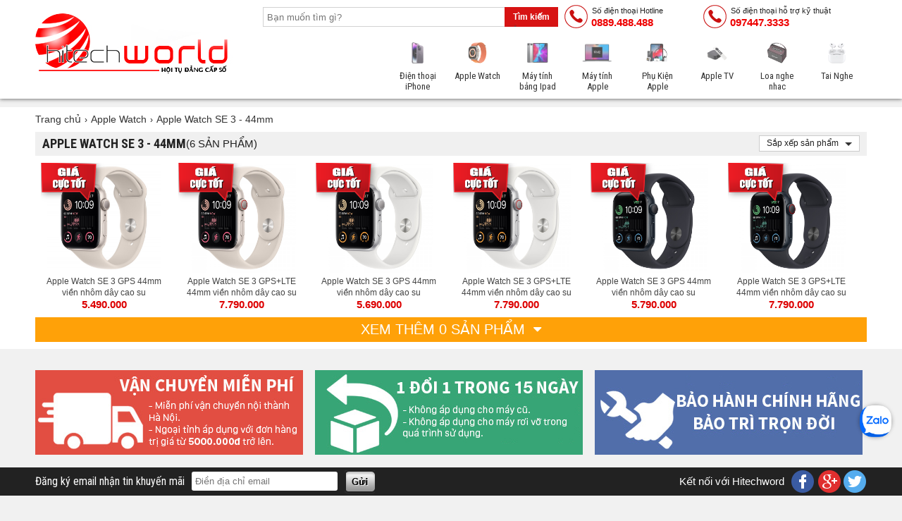

--- FILE ---
content_type: text/html; charset=UTF-8
request_url: https://hitechworld.vn/apple-watch-se-2
body_size: 9285
content:
<!DOCTYPE html>
<html lang="vi">
 <head>
   <meta name="viewport" content="width=device-width, initial-scale=1.0">
   <meta content="DOCUMENT" name="RESOURCE-TYPE" />
   <meta content="text/html; charset=UTF-8" http-equiv="Content-Type" />
   <title>Apple Watch SE 3 - 44mm</title>
   <meta name="robots" content="index,follow" />

   <meta name="keywords" content="Apple Watch SE 3 - 44mm"/>
   <meta name="description" content=""/>
   <meta name="geo.placename" content="Hanoi, Hoàn Kiếm, Việt Nam" />
   <meta name="geo.position" content="21.020419,105.851769" />
   <meta name="geo.region" content="VN-Hanoi" />
   <meta name="ICBM" content="21.020419,105.851769" />
   <link rel="author" href="https://plus.google.com/u/0/107029254136486375137/posts"/>
   <link rel="publisher" href="https://plus.google.com/u/0/107029254136486375137"/>
   <meta name="google-site-verification" content="7PRELPZ6qqm0QVqn2zJ78kppOlYzQgmL1L8gjik1dos" />

   <meta property="og:title" content="Apple Watch SE 3 - 44mm" />
   <meta property="og:description" content="" />

   
   <meta property="og:image" content="https://hitechworld.vn/media/lib/anhdaidien_hitechworld.jpg" />
   
   <link rel="shortcut icon" href="/static/assets/default/images/favicon.png" type="image/x-icon" />
   
	<link rel="stylesheet" href="https://maxcdn.bootstrapcdn.com/font-awesome/4.7.0/css/font-awesome.min.css" type="text/css" />
   
   <link rel="stylesheet" href="/static/assets/default/script/style.css?v=1.8888"/>
   
   <link rel="stylesheet" href="/static/assets/default/script/libbrary.css?v=1.101" type="text/css" />
	
   <link href='//fonts.googleapis.com/css?family=Roboto+Condensed:400,700&subset=latin,vietnamese' rel='stylesheet' type='text/css'/>


  	<!--[if lt IE 9]>
    <script src="http://html5shiv.googlecode.com/svn/trunk/html5.js"></script>
    <![endif]-->

   <script>
    (function(i,s,o,g,r,a,m){i['GoogleAnalyticsObject']=r;i[r]=i[r]||function(){
    (i[r].q=i[r].q||[]).push(arguments)},i[r].l=1*new Date();a=s.createElement(o),
    m=s.getElementsByTagName(o)[0];a.async=1;a.src=g;m.parentNode.insertBefore(a,m)
    })(window,document,'script','//www.google-analytics.com/analytics.js','ga');

    ga('create', 'UA-60692854-2', 'auto');
    ga('send', 'pageview');

  </script>

  <script>
(function(i,s,o,g,r,a,m){i['GoogleAnalyticsObject']=r;i[r]=i[r]||function(){
(i[r].q=i[r].q||[]).push(arguments)},i[r].l=1*new Date();a=s.createElement(o),
m=s.getElementsByTagName(o)[0];a.async=1;a.src=g;m.parentNode.insertBefore(a,m)
})(window,document,'script','//www.google-analytics.com/analytics.js','ga');

ga('create', 'UA-64333304-1', 'auto');
ga('send', 'pageview');

</script>

</head>

  <body >

  <div id="fb-root"></div>
  <script>(function(d, s, id) {
    var js, fjs = d.getElementsByTagName(s)[0];
    if (d.getElementById(id)) return;
    js = d.createElement(s); js.id = id;
    js.src = "//connect.facebook.net/vi_VN/sdk.js#xfbml=1&version=v2.3";
    fjs.parentNode.insertBefore(js, fjs);
    }(document, 'script', 'facebook-jssdk'));
  </script>
  <div id="wrapper">
    <header id="header">
  <div class="container">
  	<a href="/" id="logo"><img src="http://hitechworld.vn/media/banner/logo_logo_hitechworld.png" alt="{$header.title}" /></a>
    <div id="search">
      <form method="get" action="/tim" enctype="multipart/form-data" name="searchForm">
        <input type="text" class="text-search"  id="text-search" name="q" placeholder="Bạn muốn tìm gì?" autocomplete="off"/>
        <input type="submit"  id="submit_search"  class="icon submit-search" value="Tìm kiếm"/>
      </form>
      <div class="autocomplete-suggestions" id="js-seach-result"></div>
    </div><!--search-->
    <div class="support-top"><i class="icon icon_hotline"></i><span>Số điện thoại Hotline</span> <b>0889.488.488</b></div>
    <div class="support-top"><i class="icon icon_hotline"></i><span>Số điện thoại hỗ trợ kỹ thuật</span> <b>097447.3333</b></div>

    <nav id="nav-hori">
      <ul class="ul">
        
        
        <li rel="#36" data-id="36" class="root">
          <a href="/c260/Dien-thoai-iPhone.html" class="root">
            <span class="cat-img"><img src="/media/category/cat_icon_36_1664419405.png" alt="Điện thoại iPhone" /></span>
            <span class="cat-name">Điện thoại iPhone</span>
            <span class="cat-arrow"></span>
          </a>
          <div class="sub-nav-hori">
            <div class="container">
              
              <div class="sub-img">
                
                <img src="/media/category/cat_big_36_1664519851.jpg" alt="Điện thoại iPhone" />
                
              </div>
              
              <div class="sub-cat">
                <div class="h-title h-sub">Danh mục</div>
                
                <a href="/apple-iphone-17-pro-max">Apple iPhone 17 Pro Max</a>
                
                <a href="/apple-iphone-17-pro">Apple iPhone 17 Pro</a>
                
                <a href="/apple-iphone-17">Apple iPhone 17</a>
                
                <a href="/apple-iphone-17-air">Apple iPhone Air</a>
                
                <a href="/apple-iphone-16-pro-max">Apple iPhone 16 Pro Max</a>
                
                <a href="/apple-iphone-16-pro">Apple iPhone 16 Pro</a>
                
                <a href="/apple-iphone-16-plus">Apple iPhone 16 Plus</a>
                
                <a href="/apple-iphone-16">Apple iPhone 16</a>
                
                <a href="/apple-iphone-16e">Apple iPhone 16e</a>
                
                <a href="/apple-iphone-15-pro-max">Apple iPhone 15 Pro Max</a>
                
                <a href="/apple-iphone-15-pro">Apple iPhone 15 Pro</a>
                
                <a href="/apple-iphone-15">Apple iPhone 15</a>
                
                <a href="/apple-iphone-15-plus">Apple iPhone 15 Plus</a>
                
                <a href="/iphone-14-pro-1">iPhone 14 Pro Max</a>
                
                <a href="/iphone-14-pro">iPhone 14 Pro</a>
                
                <a href="/iphone-14-plus">iPhone 14 Plus</a>
                
                <a href="/iphone-14">iPhone 14</a>
                
              </div>

              <div class="sub-pro" id="sub-pro-36">
                <div class="h-title h-sub">Sản phẩm bán chạy</div>
                <div class="product-list">
                  <ul class="ul owl-carousel custom-nav owl-theme owl-loaded owl-drag" id="bestsale_36"></ul>
                       
                  	
                          
                </div><!--product-list-->
              </div><!--sub-pro-->
            </div>
          </div><!--sub-nav-hori-->
        </li>
        
        <li rel="#35" data-id="35" class="root">
          <a href="/c344/Apple-Watch.html" class="root">
            <span class="cat-img"><img src="/media/category/cat_icon_35_1664357151.png" alt="Apple Watch" /></span>
            <span class="cat-name">Apple Watch</span>
            <span class="cat-arrow"></span>
          </a>
          <div class="sub-nav-hori">
            <div class="container">
              
              <div class="sub-img">
                
                <img src="/media/category/cat_big_35_1664594144.jpg" alt="Apple Watch" />
                
              </div>
              
              <div class="sub-cat">
                <div class="h-title h-sub">Danh mục</div>
                
                <a href="/apple-watch-ultra-3">Apple Watch Ultra 3</a>
                
                <a href="/apple-watch-ultra-2-2023">Apple Watch Ultra 2 New</a>
                
                <a href="/apple-watch-series-9-41mm">Apple Watch Series 11 - 42mm</a>
                
                <a href="/apple-watch-series-9-45mm">Apple Watch Series 11 - 46mm</a>
                
                <a href="/apple-watch-series-10-41mm">Apple Watch Series 10 - 42mm</a>
                
                <a href="/apple-watch-series-10">Apple Watch Series 10 - 46mm</a>
                
                <a href="/apple-watch-se-2-1">Apple Watch SE 3 - 40mm</a>
                
                <a href="/apple-watch-se-2">Apple Watch SE 3 - 44mm</a>
                
              </div>

              <div class="sub-pro" id="sub-pro-35">
                <div class="h-title h-sub">Sản phẩm bán chạy</div>
                <div class="product-list">
                  <ul class="ul owl-carousel custom-nav owl-theme owl-loaded owl-drag" id="bestsale_35"></ul>
                       
                  	
                          
                </div><!--product-list-->
              </div><!--sub-pro-->
            </div>
          </div><!--sub-nav-hori-->
        </li>
        
        <li rel="#37" data-id="37" class="root">
          <a href="/c281/May-tinh-bang-iPad.html" class="root">
            <span class="cat-img"><img src="/media/category/cat_icon_37_1664419961.png" alt="Máy tính bảng Ipad" /></span>
            <span class="cat-name">Máy tính bảng Ipad</span>
            <span class="cat-arrow"></span>
          </a>
          <div class="sub-nav-hori">
            <div class="container">
              
              <div class="sub-img">
                
                <img src="/media/category/cat_big_37_1664427220.jpg" alt="Máy tính bảng Ipad" />
                
              </div>
              
              <div class="sub-cat">
                <div class="h-title h-sub">Danh mục</div>
                
                <a href="/ipad-pro-11-inch-m2-2022">iPad Pro 11 inch M5 ( 2026 )</a>
                
                <a href="/ipad-pro-129-inch-m2-2022">iPad Pro 13 inch M5 ( 2026 )</a>
                
                <a href="/ipad-air-7-2025">iPad Air M3 13 inch (2025)</a>
                
                <a href="/ipad-air-m3-11-inch-2025">iPad Air M3 11 inch (2025)</a>
                
                <a href="/ipad-a16-11-inch-2025">iPad Gen 11 A16 11 inch (2025)</a>
                
                <a href="/ipad-mini-7-2024">iPad Mini 7 (2024)</a>
                
                <a href="/ipad-air-13-inch-m2-2024">iPad Air 13 inch M2 2024</a>
                
                <a href="/ipad-air-11-inch-m2-2024">iPad Air 11 inch M2 2024</a>
                
                <a href="/ipad-pro-13-inch-m4-2024">iPad Pro 13 inch M4 2024</a>
                
                <a href="/ipad-pro-11-inch-m4-2024">iPad Pro 11 inch M4 2024</a>
                
              </div>

              <div class="sub-pro" id="sub-pro-37">
                <div class="h-title h-sub">Sản phẩm bán chạy</div>
                <div class="product-list">
                  <ul class="ul owl-carousel custom-nav owl-theme owl-loaded owl-drag" id="bestsale_37"></ul>
                       
                  	
                          
                </div><!--product-list-->
              </div><!--sub-pro-->
            </div>
          </div><!--sub-nav-hori-->
        </li>
        
        <li rel="#39" data-id="39" class="root">
          <a href="/c263/Apple-Mac.html" class="root">
            <span class="cat-img"><img src="/media/category/cat_icon_39_1664357279.png" alt="Máy tính Apple" /></span>
            <span class="cat-name">Máy tính Apple</span>
            <span class="cat-arrow"></span>
          </a>
          <div class="sub-nav-hori">
            <div class="container">
              
              <div class="sub-img">
                
                <img src="/media/category/cat_big_39_1664426255.png" alt="Máy tính Apple" />
                
              </div>
              
              <div class="sub-cat">
                <div class="h-title h-sub">Danh mục</div>
                
                <a href="/macbook-pro-14-2023-m3">MacBook Pro 14'' M5 (2026)</a>
                
                <a href="/macbook-pro-16-2023-m3-pro">MacBook Pro 16'' M5 (2026)</a>
                
                <a href="/ipad-air-m4-13-inch-2025">Macbook Air M4 13inch 2025</a>
                
                <a href="/macbook-air-m4-15inch-2025">Macbook Air M4 15inch 2025</a>
                
                <a href="/macbook-pro-14-inch-m4-2024">Macbook Pro 14 inch M4 (2024)</a>
                
                <a href="/macbook-pro-16-inch-m4-2024">Macbook Pro 16 inch M4 (2024)</a>
                
                <a href="/macbook-air-2024">Macbook Air 13inch M3 (2024)</a>
                
                <a href="/macbook-air-15-inch-m3-2024">Macbook Air 15 inch M3 (2024)</a>
                
                <a href="/macbook-air-15-m2-2023">MacBook Air 15 M2 2023</a>
                
              </div>

              <div class="sub-pro" id="sub-pro-39">
                <div class="h-title h-sub">Sản phẩm bán chạy</div>
                <div class="product-list">
                  <ul class="ul owl-carousel custom-nav owl-theme owl-loaded owl-drag" id="bestsale_39"></ul>
                       
                  	
                          
                </div><!--product-list-->
              </div><!--sub-pro-->
            </div>
          </div><!--sub-nav-hori-->
        </li>
        
        <li rel="#41" data-id="41" class="root">
          <a href="/c334/Phu-Kien-Apple.html" class="root">
            <span class="cat-img"><img src="/media/category/cat_icon_41_1664355059.png" alt="Phụ Kiện Apple" /></span>
            <span class="cat-name">Phụ Kiện Apple</span>
            <span class="cat-arrow"></span>
          </a>
          <div class="sub-nav-hori">
            <div class="container">
              
              <div class="sub-img">
                
                <img src="/media/category/cb_23773aa35ccdf101a0afc0c75936cd71.jpg" alt="Phụ Kiện Apple" />
                
              </div>
              
              <div class="sub-cat">
                <div class="h-title h-sub">Danh mục</div>
                
                <a href="/tai-nghe-apple.html">Tai nghe Apple</a>
                
                <a href="/ban-phim-ipad.html">Bàn phím iPad</a>
                
                <a href="/but-cam-ung-ipad.html">Bút Cảm Ứng iPad</a>
                
                <a href="/c338/Phu-Kien-Apple-Phu-Kien-Apple.html">Phụ Kiện Apple</a>
                
                <a href="/c335/Phu-Kien-Apple-Phu-Kien-iPhone.html">Phụ Kiện iPhone</a>
                
              </div>

              <div class="sub-pro" id="sub-pro-41">
                <div class="h-title h-sub">Sản phẩm bán chạy</div>
                <div class="product-list">
                  <ul class="ul owl-carousel custom-nav owl-theme owl-loaded owl-drag" id="bestsale_41"></ul>
                       
                  	
                          
                </div><!--product-list-->
              </div><!--sub-pro-->
            </div>
          </div><!--sub-nav-hori-->
        </li>
        
        <li rel="#82" data-id="82" class="root">
          <a href="/apple-tv.html" class="root">
            <span class="cat-img"><img src="/media/category/cat_icon_82_1667460761.png" alt="Apple TV" /></span>
            <span class="cat-name">Apple TV</span>
            <span class="cat-arrow"></span>
          </a>
          <div class="sub-nav-hori">
            <div class="container">
              
              <div class="sub-img">
                
                <img src="/media/category/cat_big_82_1667460928.jpg" alt="Apple TV" />
                
              </div>
              
              <div class="sub-cat">
                <div class="h-title h-sub">Danh mục</div>
                
              </div>

              <div class="sub-pro" id="sub-pro-82">
                <div class="h-title h-sub">Sản phẩm bán chạy</div>
                <div class="product-list">
                  <ul class="ul owl-carousel custom-nav owl-theme owl-loaded owl-drag" id="bestsale_82"></ul>
                       
                  	
                          
                </div><!--product-list-->
              </div><!--sub-pro-->
            </div>
          </div><!--sub-nav-hori-->
        </li>
        
        <li rel="#42" data-id="42" class="root">
          <a href="/c19/He-thong-am-thanh.html" class="root">
            <span class="cat-img"><img src="/media/category/cat_icon_42_1664358613.png" alt="Loa nghe nhac" /></span>
            <span class="cat-name">Loa nghe nhac</span>
            <span class="cat-arrow"></span>
          </a>
          <div class="sub-nav-hori">
            <div class="container">
              
              <div class="sub-img">
                
                <img src="/media/category/cb_e90d157ceaa8bd152905d6b420c3bd29.jpg" alt="Loa nghe nhac" />
                
              </div>
              
              <div class="sub-cat">
                <div class="h-title h-sub">Danh mục</div>
                
                <a href="/c312/He-thong-am-thanh-LOA-HARMAN-KARDON.html">LOA HARMAN KARDON</a>
                
                <a href="/loa-geneva.html">LOA MARSHALL</a>
                
                <a href="/loa-bo-bang-olufsen.html">LOA B&O (BANG & OLUFSEN)</a>
                
              </div>

              <div class="sub-pro" id="sub-pro-42">
                <div class="h-title h-sub">Sản phẩm bán chạy</div>
                <div class="product-list">
                  <ul class="ul owl-carousel custom-nav owl-theme owl-loaded owl-drag" id="bestsale_42"></ul>
                       
                  	
                          
                </div><!--product-list-->
              </div><!--sub-pro-->
            </div>
          </div><!--sub-nav-hori-->
        </li>
        
        <li rel="#40" data-id="40" class="root">
          <a href="/c195/Tai-nghe.html" class="root">
            <span class="cat-img"><img src="/media/category/cat_icon_40_1664356834.png" alt="Tai Nghe" /></span>
            <span class="cat-name">Tai Nghe</span>
            <span class="cat-arrow"></span>
          </a>
          <div class="sub-nav-hori">
            <div class="container">
              
              <div class="sub-img">
                
                <img src="/media/category/cat_big_40_1664424386.jpg" alt="Tai Nghe" />
                
              </div>
              
              <div class="sub-cat">
                <div class="h-title h-sub">Danh mục</div>
                
              </div>

              <div class="sub-pro" id="sub-pro-40">
                <div class="h-title h-sub">Sản phẩm bán chạy</div>
                <div class="product-list">
                  <ul class="ul owl-carousel custom-nav owl-theme owl-loaded owl-drag" id="bestsale_40"></ul>
                       
                  	
                          
                </div><!--product-list-->
              </div><!--sub-pro-->
            </div>
          </div><!--sub-nav-hori-->
        </li>
        
      </ul>
    </nav>
  </div><!--container-->
  
 
</header><!--header-->

    
<section id="content" class="full" style="background:white;">
  <div class="container">
    
    
  
    <div  id="breadcrumb" class="breadcrumb">
      <ol itemscope="" itemtype="http://schema.org/BreadcrumbList" class="">
        <li itemprop="itemListElement" itemscope="" itemtype="http://schema.org/ListItem">
          <a href="/" itemprop="item" class="nopad-l">
            <span itemprop="name">Trang chủ</span>
          </a> <span class="icon">›</span>
          <meta itemprop="position" content="1">
        </li>
        
        
        
        
        <li itemprop="itemListElement" itemscope="" itemtype="http://schema.org/ListItem">
          <a href="/c344/Apple-Watch.html" itemprop="item" class="nopad-l ">
            <span itemprop="name">
               Apple Watch
            </span> 
          </a><span class="icon">›</span>
          <meta itemprop="position" content="2">
        </li>
        
        
        <li itemprop="itemListElement" itemscope="" itemtype="http://schema.org/ListItem">
          <a href="/apple-watch-se-2" itemprop="item" class="nopad-l ">
            <span itemprop="name">
               Apple Watch SE 3 - 44mm
            </span> 
          </a><span class="icon">›</span>
          <meta itemprop="position" content="3">
        </li>
        
        
      </ol>
    </div>
  

    <!-- end breadcrumb -->
    
    <div class="title-product-page">
      <span id="wrap-hover">
        
        <h1 class="h-title">Apple Watch SE 3 - 44mm </h1>
        <div class="sub-cate-detail">
          <ul class="ul">
          
          </ul>
        </div><!--sub-cat-detail-->
        <span class="count-pro-cat">(6 Sản phẩm)</span>
      </span>
      <div class="sort_pro">
        <span>Sắp xếp sản phẩm <span class="icon-drop"></span> </span>
        <ul>
          
          <li><a href="https://hitechworld.vn/apple-watch-se-2?sort=new" rel="nofollow">Mới nhất</a> </li>
          
          <li><a href="https://hitechworld.vn/apple-watch-se-2?sort=price-asc" rel="nofollow">Giá tăng dần</a> </li>
          
          <li><a href="https://hitechworld.vn/apple-watch-se-2?sort=price-desc" rel="nofollow">Giá giảm dần</a> </li>
          
          <li><a href="https://hitechworld.vn/apple-watch-se-2?sort=view" rel="nofollow">Lượt xem</a> </li>
          
          <li><a href="https://hitechworld.vn/apple-watch-se-2?sort=comment" rel="nofollow">Trao đổi</a> </li>
          
          <li><a href="https://hitechworld.vn/apple-watch-se-2?sort=rating" rel="nofollow">Đánh giá</a> </li>
          
          <li><a href="https://hitechworld.vn/apple-watch-se-2?sort=name" rel="nofollow">Tên A->Z</a> </li>
          
        </ul>
      </div>
    </div><!--title-product-page-->
    
    <div class="product-list">
      <ul class="ul js-list-loaded">

        
        <li class="pro">
          <div class="p_container">
            <img src="/static/assets/default/images/p_icon_hot.png" alt="HOT" class="picon-hot"/>
            
            <a href="/apple-watch-se-2-gps-40mm-vien-nhom-day-cao-su" class="p-img">
              <img src="/media/product/250_1407_" alt="Apple Watch SE 3 GPS 44mm viền nhôm dây cao su" />
            </a>
            <a href="/apple-watch-se-2-gps-40mm-vien-nhom-day-cao-su" class="p-name">Apple Watch SE 3 GPS 44mm viền nhôm dây cao su</a>
            <div class="p-price">5.490.000</div>
            
          </div>
        </li>
        
        <li class="pro">
          <div class="p_container">
            <img src="/static/assets/default/images/p_icon_hot.png" alt="HOT" class="picon-hot"/>
            
            <a href="/apple-watch-se-2-gpslte-44mm-vien-nhom-day-cao-su" class="p-img">
              <img src="/media/product/250_1438_" alt="Apple Watch SE 3 GPS+LTE 44mm viền nhôm dây cao su" />
            </a>
            <a href="/apple-watch-se-2-gpslte-44mm-vien-nhom-day-cao-su" class="p-name">Apple Watch SE 3 GPS+LTE 44mm viền nhôm dây cao su</a>
            <div class="p-price">7.790.000</div>
            
          </div>
        </li>
        
        <li class="pro">
          <div class="p_container">
            <img src="/static/assets/default/images/p_icon_hot.png" alt="HOT" class="picon-hot"/>
            
            <a href="/apple-watch-se-2-gps-40mm-vien-nhom-day-cao-su" class="p-img">
              <img src="/media/product/250_1439_" alt="Apple Watch SE 3 GPS 44mm viền nhôm dây cao su" />
            </a>
            <a href="/apple-watch-se-2-gps-40mm-vien-nhom-day-cao-su" class="p-name">Apple Watch SE 3 GPS 44mm viền nhôm dây cao su</a>
            <div class="p-price">5.690.000</div>
            
          </div>
        </li>
        
        <li class="pro">
          <div class="p_container">
            <img src="/static/assets/default/images/p_icon_hot.png" alt="HOT" class="picon-hot"/>
            
            <a href="/apple-watch-se-2-gpslte-44mm-vien-nhom-day-cao-su" class="p-img">
              <img src="/media/product/250_1440_" alt="Apple Watch SE 3 GPS+LTE 44mm viền nhôm dây cao su" />
            </a>
            <a href="/apple-watch-se-2-gpslte-44mm-vien-nhom-day-cao-su" class="p-name">Apple Watch SE 3 GPS+LTE 44mm viền nhôm dây cao su</a>
            <div class="p-price">7.790.000</div>
            
          </div>
        </li>
        
        <li class="pro">
          <div class="p_container">
            <img src="/static/assets/default/images/p_icon_hot.png" alt="HOT" class="picon-hot"/>
            
            <a href="/apple-watch-se-2-gps-44mm-vien-nhom-day-cao-su" class="p-img">
              <img src="/media/product/250_1433_mpln3ref_vw_34fr_watch_40_alum_midnight_nc_se_vw_34fr_wf_co.jpeg" alt="Apple Watch SE 3 GPS 44mm viền nhôm dây cao su" />
            </a>
            <a href="/apple-watch-se-2-gps-44mm-vien-nhom-day-cao-su" class="p-name">Apple Watch SE 3 GPS 44mm viền nhôm dây cao su</a>
            <div class="p-price">5.790.000</div>
            
          </div>
        </li>
        
        <li class="pro">
          <div class="p_container">
            <img src="/static/assets/default/images/p_icon_hot.png" alt="HOT" class="picon-hot"/>
            
            <a href="/apple-watch-se-2-gpslte-44mm-vien-nhom-day-cao-su" class="p-img">
              <img src="/media/product/250_1436_" alt="Apple Watch SE 3 GPS+LTE 44mm viền nhôm dây cao su" />
            </a>
            <a href="/apple-watch-se-2-gpslte-44mm-vien-nhom-day-cao-su" class="p-name">Apple Watch SE 3 GPS+LTE 44mm viền nhôm dây cao su</a>
            <div class="p-price">7.790.000</div>
            
          </div>
        </li>
        

      </ul>
    </div><!--product-list-->
    <div class="clear"></div>
       <div class="more_products">
         <div class="pagings paging-ajax show-more-product" style="margin: 0px auto 0px auto;">


           <a href="javascript:;" onclick="show_more_product(193)" style="text-decoration: none;color: white;    font-size: 20px;">

             Xem thêm <span id="product-left">100</span> sản phẩm &nbsp;<i class="fa fa-caret-down"></i>
           </a>
         </div>
      </div>
		<input type="hidden" id="current_page" value="1"/>
    <div class="space2"></div>
  </div><!--container-->
</section>

    
    <div class="clear"></div>
<footer>
  <div class="container">
    <div id="banner-footer">
      
      <span><img border=0 src="http://hitechworld.vn/media/banner/banner_c9f0f895.jpg" width='380' height='120' alt=""/></span>
      
      <span><img border=0 src="http://hitechworld.vn/media/banner/banner_45c48cce.jpg" width='380' height='120' alt=""/></span>
      
      <span><img border=0 src="http://hitechworld.vn/media/banner/banner_d3d94468.jpg" width='380' height='120' alt=""/></span>
      
    </div><!--banner-footer-->
  </div>
  <div id="menu-footer">
    <div class="container">
      <div id="newsletter">
        <h3 class="h-title">Đăng ký email nhận tin khuyến mãi</h3>
        <input type="text" id="email-newsletter" placeholder="Điền địa chỉ email"/>
        <a href="javascript:" class="send-newsletter" onclick="subscribe_newsletter('#email-newsletter')"><i class="icon button-newsletter"></i></a>
      </div>
      <div id="social-footer">
        <span>Kết nối với Hitechword</span>
        <a href="" rel="nofollow"><i class="icon icon_fb"></i></a>
        <a href="" rel="nofollow"><i class="icon icon_go"></i></a>
        <a href="" rel="nofollow"><i class="icon icon_tw"></i></a>
      </div>
    </div>
  </div><!--menu-footer-->
  <div class="container">
  	<div class="box-footer">
      <h3 class="nobdr h-title">HITECH WORLD</h3>
      <div class="clear"></div>
      <div id="address-footer">
        <b>Địa Chỉ:</b> 12 Hàng Bài - Hoàn Kiếm - Hà Nội. <a href=""></a><br/>
        <b>Tel:</b>  024.3938.77.66 - 024.3938.76.76<br/>
        <b>Email:</b> support@hitechworld.vn<br/>
        <b>Hỗ trợ kỹ thuật:</b> 0889.488.488
      </div>
    </div><!--box-footer-->
    <div class="box-footer">
      <h3 class="h-title">Thông tin</h3>
      <div class="clear"></div>
      <ul class="ul">
        <li><a href="/gioi-thieu" rel="nofollow">Giới thiệu</a></li>
        <li><a href="/tin-tuc">Tin tức</a></li>
        <li><a href="/co-hoi-nghe-nghiep" rel="nofollow">Cơ hội nghề nghiệp</a></li>
        <li><a href="/lien-he" rel="nofollow">Liên hệ</a></li>
        <li><a href="http://online.gov.vn/CustomWebsiteDisplay.aspx?DocId=37717" target="_blank"><img src="/static/assets/default/images/dathongbao.png" alt="Đã đăng ký bộ công thương" /></a></li>
      </ul>
    </div><!--box-footer-->
    <div class="box-footer">
      <h3 class="h-title">Hỗ trợ khách hàng</h3>
      <div class="clear"></div>
      <ul class="ul">
        <li><a href="/chinh-sach-quy-dinh-chung" rel="nofollow">Chính sách quy định chung</a></li>
        <li><a href="/chinh-sach-bao-mat-thong-tin" rel="nofollow">Chính sách Bảo mật thông tin</a></li>
        <li><a href="/chinh-sach-the-thanh-vien-hitechworld" rel="nofollow">Chính sách thẻ thành viên Hitechworld</a></li>
        <li><a href="/cac-tai-khoan-thanh-toan" rel="nofollow">Các tài khoản thanh toán</a></li>
        <li><a href="/trung-tam-bao-hanh" rel="nofollow">Trung Tâm Bảo Hành</a></li>
        <li><a href="/khach-hang-doanh-nghiep" rel="nofollow">Khách hàng doanh nghiệp</a></li>
      </ul>
    </div><!--box-footer-->
    <div class="box-footer" style="padding-top:15px;">
      <!--h3 class="h-title">Tổng đài tư vấn</h3>
      <div class="clear"></div>
      <div id="support-footer">
        <span><b>Tư Vấn Sản Phẩm:</b></span>
        <span><b>Hỗ trợ kỹ thuật:</b> 099.332.3333 </span>
        <span><b>Tư Vấn Bán Hàng:</b></span>
      </div>
      <h3 style="margin-top:5px;" class="h-title">Thanh toán đa dạng</h3>
      <div class="clear"></div>
      <i class="icon payment_accept"></i-->
      <div class="fb-page" data-href="https://www.facebook.com/hitechworld.vn" data-width="295" data-height="200" data-hide-cover="false" data-show-facepile="true" data-show-posts="false"><div class="fb-xfbml-parse-ignore"><blockquote cite="https://www.facebook.com/facebook"><a href="https://www.facebook.com/facebook">Facebook</a></blockquote></div></div>
    </div><!--box-footer-->
  </div><!--container-->
  <div class="clear"></div>
  <div class="bottom-footer">
    <div class="container">
      &copy; 2025. Công ty Hitechworld. GPĐKKD số 123456 do Sở KHĐT Tp.Hà Nội cấp ngày 27/02/2015<br/>
      <!--Đã đăng ký với Cục Thương mại điện tử và Công nghệ thông tin – Bộ Công Thương-->
    </div>
  </div><!--bottom-footer-->
</footer>


<a href="https://zalo.me/0889488488" class="item_zalo" target="_blank"><img src="/static/assets/default/images/icon-zalo.png" alt="Hotline"></a>
<style>
  .item_zalo{width:45px;margin-top:8px;height:45px;line-height:45px;border-radius:50%;display:flex;align-items:center;justify-content:center;box-shadow:0 0 6px 0 rgba(0,0,0,0.4);color:#fff;right:15px;position:fixed;bottom:100px;z-index:99999}
</style>
    </div> 
    <script src="https://static.gleecdn.com/hura8/v2/vendors.js?1.3"></script>
<script src="https://static.gleecdn.com/hura8/v2/hura8.js?3"></script>
<script src="/static/assets/default/script/libbrary.js?v=1.111"> </script>

<link rel="stylesheet" href="/static/assets/default/script/global.js?v=1.211"/>


<script>
  var productTpl = `
  		<li>
          <div class="p_container">
              <a href="{%= item.productUrl %}" class='p-img'>
                <img src="{%= item.productImage.large %}" alt="{%= item.productName %}" />
              </a>
            <a href="{%= item.productUrl %}" class='p-name'>{%= item.productName %}</a>
                <div class='p-price'>
                  {% if (item.price > 1000) { %} {%= formatCurrency(item.price) %}<u>đ</u>
                      {% } else { %} Liên hệ
                  {% } %}
            	</div>
          </div>
      </li>
    `;
  var articleHot = `
  	<li><a href="{%= item.url %}">{%= item.title %}</a></li>
  `;
  var instant_search_result_template = `
        <div class="list">
            <a href="{%=item.url%}">
                <img src="{%=item.image%}" alt="{%=item.title%}">
                <span class="info">
                  <span class="name">{%=item.title%}</span>
                  <span class="price">{%= item.price > 1000 ? formatCurrency(item.price) + 'đ' : 'Liên hệ' %}</span>
                </span>
            </a>
        </div>
    `;
  var rating_tpl =`
    {% if (item.approved  == 1) { %}
          <div class="item_comment">
              <div class="comment_left">
                  <img src="/static/assets/default/images/noavatar.jpg" alt="avatar" />
               </div>
              <div class="comment_right">

                <div class="comment-name">
                  <span>{%= item.user_name %}</span>
                  
                </div>
                <p>{%= item.content %}</p>
                <div class="info_feeback">
                  <span style="color:#888;">({%= formatDate(item.post_time) %})</span>
                </div>
            </div>
          </div>
      {%} %} 
  `;
  var article_thum = `
  		<li>
              <img src="{%= item.image.thum %}" alt="{%= item.title %}" />
              <a href="{%= item.url %}" class="name">{%= item.title %}</a>
              <span class="summary">{%= item.summary %}</span>
              <a href="{%= item.url %}" class="more">Xem chi tiết ›</a>
            </li>
  `;
    var article_big = `
          <img src="{%= item.image.original %}" alt="{%= item.title %}" />
          <a href="{%= item.url %}" class="name">{%= item.title %}</a>
          <span class="summary">{%= item.summary %}</span>
          <a href="{%= item.url %}" class="more">Xem chi tiết ›</a>
  `;
</script>
    
<script>
$(function(){


  $(window).scroll(function(){
  	if($(window).scrollTop() > 100){
  		$("#wrapper").addClass("fixed");
  		$("#header").addClass("fixed");
  	}else{
  		$("#wrapper").removeClass("fixed");
  		$("#header").removeClass("fixed");
  	}
  });
  
  run_search();
  
});

</script>
 <script>
  	$(function(){
    	$("#nav-hori li").hover(function(){
    		$($(this).attr("rel")).show();
   			var id = $(this).attr("data-id");
   			getProductBestsale(id);

    	},function(){
    		$($(this).attr("rel")).hide();
    	});
    });
  </script>
<script>
  function run_carousel(holder){
        $(holder + " .owl-carousel").owlCarousel({
            margin: 10,
            lazyLoad: true,
            loop: true,
            autoplay: true,
            autoplayTimeout: 4000,
            autoplaySpeed: 1500,
            autoplayHoverPause: true,
            dots: false,
            nav: true,
            navText: ['<i class="fa fa-angle-left" aria-hidden="true"></i>', '<i class="fa fa-angle-right" aria-hidden="true"></i>'],
            items: 3
        });
    }

  function formatCurrency (a) {
    var b = parseFloat(a).toFixed(2).replace(/(\d)(?=(\d{3})+\.)/g, '$1.').toString();
    var len = b.length;
    b = b.substring(0, len - 3);
    return b;
  }
  
var lazyLoadInstance = new LazyLoad({
        elements_selector: ".lazy"
  });
  
   var category_to_fetch = []; 

  
    
        category_to_fetch.push('36');
    
  
    
        category_to_fetch.push('35');
    
  
    
        category_to_fetch.push('37');
    
  
    
        category_to_fetch.push('39');
    
  
    
        category_to_fetch.push('41');
    
  
    
        category_to_fetch.push('82');
    
  
    
        category_to_fetch.push('42');
    
  
    
        category_to_fetch.push('40');
    
  
  
   // lay sp danh muc trang chu
  function getProductBestsale(id) {
      var params = {
          action_type: "product-list",
          type: "bestsale",
          category: id,
          sort: "order",
          show: 10
      };
      var target = '#bestsale_' + id;
      Hura.Ajax.get("product", params).then(function (data) {
          var html = Hura.Template.parse(productTpl, data.list);
  		  Hura.Template.render(target,'<div class="owl-carousel owl-theme custom-nav">' + html +'</div>' );

          run_carousel(target);
  		
     })
  }                                   
</script>

<script>
function subscribe_newsletter(a){
  var email = $(a).val();
  if(email.length > 3){
            var params = {
                action : 'customer', 
                action_type: 'register-newsletter', 
                info : { 
                    name: 'Khác hàng nhận bản tin', 
                    email: email
                }
            };
            Hura.Ajax.post('customer', params).then(function (data) {
                console.log(data);
                if(data.status == 'success') {
                    alert("Quý khách đăng ký thành công");
                    $(a).val("");}
                else if(data.message == 'Email exist'){
                    alert("Email này đã tồn tại");
                }
                else {
                    alert('Lỗi xảy ra, vui lòng nhập lại email');
                }
            })

        }else{alert('Vui lòng nhật đúng email');}
}
   
</script>
<script>
function run_search() {
        $(document).on('keyup','#text-search',function(){
            
            var inputString = $(this).val();
            var htmlCat = "";
            
            if(inputString.trim() !=''){
                var htmlProduct = "";
                
                // Search link
                getSearchProduct(inputString);
                // End==============
                
            }
        });

    }

    function getSearchProduct(inputString) {
        var params = {
            action_type: "search",
            limit: 15,
            q: inputString
        }

        Hura.Ajax.get('search', params).then(function (data) {
            //console.log(data);
            var htmlProduct = "";
            Object.keys(data).forEach(function (key, keyIndex) {
                htmlProduct+=`
                        <a href="`+data[key].url+`">
                            <img src="`+data[key].image+`">
                            <span class="info">
                                <span class="name">`+data[key].title+`</span>
                                <span class="price">`+formatCurrency(data[key].price)+`</span>
                            </span>
                        </a>
                `;
                        
            });
            $("#js-seach-result").html(htmlProduct);
            $("#js-seach-result").show();
        })
    }
 function check_user_captcha(captcha){
    $('#check_captcha').html("... Đang kiểm tra");

    var params = {
        captcha: captcha
    };

    Hura.Ajax.post('check-captcha', params).then(function (data) {
       // console.log(data);
        $('#check_captcha').html(data);
    })
}  
 function GetURLParameter(sParam){
    var sPageURL = window.location.search.substring(1);
    var sURLVariables = sPageURL.split('&');
    for (var i = 0; i < sURLVariables.length; i++)
    {
        var sParameterName = sURLVariables[i].split('=');
        if (sParameterName[0] == sParam)
        {
            return sParameterName[1];
        }
    }
} 
</script>



	
	 <!---//script hien thi danh muc san pham-->
    

        <script>
var total_page = '1';
var total_product = 6;
var product_loaded = $(".js-list-loaded li.pro").length;
var product_left = parseInt(total_product) - parseInt(product_loaded);  
$("#product-left").html(product_left); 
var product_per_page = parseInt(product_loaded);
  
 function show_more_product(cat_id){
  
  		var current_page = $("#current_page").val();
  
        var new_page = parseInt($("#current_page").val()) + 1;
  		
  		if(new_page == total_page){
              $(".show-more-product a").html("Hết sản phẩm !");
        } 
  		//console.log(new_page)
        // check url filter
        var sort    = '';
        var brand   = '';
        var max     = '';
        var min     = '';
        var filter  = '';
        if(GetURLParameter('sort') ) sort    = GetURLParameter('sort')
        if(GetURLParameter('filter')) filter   = GetURLParameter('filter')
        if(GetURLParameter('brand')) brand   = GetURLParameter('brand')
        if(GetURLParameter('max')  ) max     = GetURLParameter('max')
        if(GetURLParameter('min')  ) min     = GetURLParameter('min')
        // ==
      	
        
        getProductList(cat_id, ".js-list-loaded", sort, filter, brand, max, min, new_page);
  
		$(document).ajaxStop(function(){
           $("#current_page").val(new_page);
  			console.log(new_page) 
  			product_loaded = $(".js-list-loaded li.pro").length; 
           var product_left = parseInt(total_product) - parseInt(product_loaded) - product_per_page;
  			//console.log(product_loaded)
            if(product_left > 1){
              $("#product-left").html(product_left);   
            }else{
  			  $(".show-more-product a").html("Hết sản phẩm !");
  			}
       }); 
        
}
   

    function getProductList(cat_id, holder, sort, filter, brand, max, min, page) {
        var q  = '';
        var params = {
            action_type : "product-list",
            type : '',
            sort : sort,
            brand : brand,
            category : cat_id,
            max : max,
            min : min,            
            filter : filter,
  			page : page,
            show : product_per_page,
  			q : q
        };
	 
        Hura.Ajax.get("product", params).then(function (data) {
            console.log(data);
  			
              var newData = data.list;
              xayHtml(newData, holder); 
        })
    }
  
	function xayHtml(data, holder) {
        var html = "";
        Object.keys(data).forEach(function(key, keyIndex) {
            if (keyIndex > 0) {
                var productName = data[key].productName;
                var productUrl = data[key].productUrl;

                var productImage = data[key].productImage.large;
                if (productImage == '')
                productImage = "/static/assets/default/images/no-img.png";

                var price = data[key].price;
                var priceFormat = formatCurrency(price) + "<u>đ</u>";
                if (price == 0) priceFormat = "Liên hệ";

                var price_off = data[key].price_off;
                var marketPrice = '';
                if (price_off > 0) {
                    marketPrice = `<div class="p-old-price">`+formatCurrency(data[key].marketPrice)+`</div>`;
                }

                var check_type = '';
                if (data[key].productType.isHot == 1) {
                    check_type = '<img src="/static/assets/default/images/p_icon_hot.png" alt="HOT" class="picon-hot"/>';
                }
  				else if(data[key].productType.isSaleOff == 1){
  					check_type = '<img src="/static/assets/default/images/p_icon_saleoff.png" alt="SALEOFF" class="picon-saleoff"/>';
  				}
  				else if(data[key].productType.isNew == 1){
  					check_type = '<img src="/static/assets/default/images/p_icon_new.png" alt="NEW" class="picon-new"/>';
  				}else{
  					check_type = '';
  				 }

                html+=`
                    <li class="pro">
                      <div class="p_container">
                        `+check_type+`
                        <a href="`+productUrl+`" class="p-img">
                            <img src="`+productImage+`" alt="`+productName+`" class="fit-img"/>
                        </a>

						<a href="`+productUrl+`" class="p-name">
                            `+productName+`
                        </a>
                        <div class="p-price">
                          `+priceFormat+`
                        </div>
                        
                        `+marketPrice+`
                        
                      </div>
                    </li>
                `;
            }
        });

        $(holder).append(html);
    }
                                              
</script>


     <!---//script hien thi chi tiet san pham-->
    









 


</body>
</html>

<!-- Load time: 0.08252 seconds  / 2 mb-->
<!-- Powered by Hura8 Cloud - 2.3, Released: 10-Aug-2021 / Website: www.hurasoft.vn -->
        

--- FILE ---
content_type: text/css
request_url: https://hitechworld.vn/static/assets/default/script/style.css?v=1.8888
body_size: 9235
content:
@charset "utf-8";body{color:#222;font-family:arial, Helvetica, sans-serif;font-size:12px;margin:0;padding:0;background: #f1f1f1;}
/*INIT*/
a{color:#333;font-size:12px;}
.ul{padding:0;margin:0;list-style:none;}
.nopad-r{padding-right:0 !important;}
.nopad-l{padding-left:0 !important;}
.nomar-r{margin-right:0 !important;}
.nomar-l{margin-left:0 !important;}
.nomar-t{margin-top:0 !important;}
.nobdr{border:none !important;}
.nobdr-l{border-left:none !important;}
.nobdr-r{border-right:none !important;}
.nobg{background:none !important;}
img{border:none;max-width:100%;}
.clear{clear:both;}
.line-through{text-decoration:line-through;}
.underline{text-decoration:underline;}
.left{float:left !important;}
.right{float:right !important;}
.space{height:5px;clear:both;display:block;}
.space2{height:10px;clear:both;display:block;}
.h-title{margin:0;padding:0;font-family: Roboto Condensed;font-size: 18px;}
.icon-drop{display:block;width:0;height:0;border:solid 5px transparent;border-top-color:#333;float:right;margin:9px;margin-right:0;}
.icon{display: block; background-image:url(../images/sprite.png); background-repeat:no-repeat;float: left;}
input[type="text"],input[type="password"]{width:300px;height:25px;border:solid 1px #ddd;padding-left:5px;margin-right:10px;}
/*ICON*/
.icon_tel {
    width: 15px;
    height: 22px;
    /* background-position: -2px -24px; */
    margin-top: -4px;
    margin-right: 5px;
}
.icon_cart {
    width: 26px;
    height: 21px;
    /* background-position: -91px -24px; */
    margin-top: 5px;
}
.icon_account {
    width: 19px;
    height: 19px;
    /* background-position: -56px -26px; */
    margin-top: 6px;
    margin-right: 5px;
}
.icon-prev1 {
    width: 20px;
    height: 14px;
    background-position: -129px -29px;
}
.icon-next1 {
    width: 20px;
    height: 14px;
    background-position: -155px -29px;
}
.icon_hotline {
    width: 36px;
    height: 36px;
    background-position: -84px -103px;
    margin-top: 5px;
}
.support-top span {
    font-size: 11px;
    margin-left: 41px;
    display: block;
    margin-top: 9px;
}

.support-top {
    float: left;
    width: 197px;
}
/*INDEX*/
#wrapper{
    min-width: 1200px;
    padding-top: 140px;
}
.container{width: 1180px;margin:auto;}
#wrap-slider {
    width: 100%;
    overflow: hidden;
}
.d-flex{display:flex;}
.align-items{align-items: center;}
/*HEADER*/
#top{height:32px;border-bottom:solid 1px #ddd;background: #222;color: #eee;}
#menu-top li{float:left;padding: 0 10px;margin-top:8px;}
#top a{text-decoration:none;color: #eee;}
#menu-top li.first{border:none;padding-left:0;}
#language{float:right;line-height:35px;}
#login-header{float:right;color:#ccc;line-height:35px;margin-right:20px;}
#language a{text-decoration:none;}
#login-header a{text-decoration:none;}
header{height: 140px;background: #fff;position: fixed;z-index: 99;width: 100%;top: 0;box-shadow: 0 1px 5px rgba(0,0,0,.5);}
#logo{float:left;margin-top: 10px;}
#banner-header{float:right;}
#search{float:left;margin-left: 40px;margin-top: 10px;width: 417px;background: #FFFFFF;height: 26px;border: solid 1px #D2D2D2;margin-right: 7px;position: relative;}
.text-search{height: 24px !important;width: 242px !important;border: none !important;background: none;padding-left: 5px !important;outline: none;float: left;margin-right: 0 !important;}
.submit-search{height: 28px;border: none;float: right;color: white;background-color: #D71313;padding: 0 12px;font-weight: bold;font-size: 12px;position: absolute;right: -1px;top: -1px;}
.support-top b {
    color: #e00;
    font-size: 15px;
    margin-top: 1px;
    display: block;
    margin-left: 40px;
}
/*NAV HORI*/
#nav-hori{float: right;}
#nav-hori ul li.root{float:left;width: 65px;padding: 0px 10px;height: 91px;margin-top: 7px;}
#nav-hori ul > li a{text-decoration:none;font-size: 13px;}
.cat-img {
    width: 55px;
    height: 55px;
    display: block;
    margin: auto;
    text-align: center;

}
#nav-hori ul li:hover .cat-img {
    background: url(../images/bg_item_nav_hover.png) center center;
    background-size: 55px;
    transition: all 0s;
  -moz-transition: all 0s;
  -webkit-transition: all 0s;
  -o-transition: all 0s;
}
#nav-hori ul li:hover .cat-img img{opacity:1}
.cat-img img {
    margin-top: 12px;
    opacity: 0.7;
    height: 30px;
}

.cat-name {
    text-align: center;
    display: block;
    font-family: Roboto Condensed;
    font-size: 13px;
    margin-top: -3px;
}
/*NAV VERTI*/
#nav-verti{width:230px;float:left;height:315px;background:#989898;padding-top:5px;}
#slider-home{overflow:hidden;}
#nav-verti ul > li > a{line-height:33px;text-decoration:none;color:#ccc;padding:0 10px;text-transform:uppercase;font-weight:bold;}
#nav-verti ul > li{background:#333;border-top:solid 1px #444;border-bottom:solid 1px #222;}
/*CONTENT*/
#content{width: 780px;}
/*RIGHT*/
#col-right{float:right;width: 380px;}
/*HOME PRODUCT HOT*/
#home-product-hot .title-product-list .current{background:#FFF;display:block;padding:0 15px;margin-top:2px;height:30px;}
#home-product-hot{overflow:hidden;margin-bottom:20px;}
.title-product-list a{}
#home-product-hot .title-product-list .current h2{color:#333;}
#home-product-hot .title-product-list a{float:left;margin-right:5px;}
/*LIST-PRODUCT*/
.title-product-list{height:32px;background:#333;padding:0 10px;}
.sub-cate-list{float:right;line-height:32px;}
.sub-cate-list a{color:#ccc;padding:0 9px;text-decoration:none;border-right:solid 1px #555;}
.sub-cate-list a:last-child{border:none;}
.title-product-list h2{margin:0;line-height:32px;color:#ccc;font-size:15px;float:left;}
.product-list li{float:left;margin: 10px 8px;width:179px;text-align: center;position: relative;}
.p-img img{max-width: 175px;max-height: 155px;}
.price-off {
    width: 55px;
    height: 55px;
    position: absolute;
    right: 0;
    top: 0;
    background-position: -244px 0;
    color: white;
    font-weight: bold;
    font-size: 15px;
    line-height: 55px;
    text-align: center;
    z-index: 9;
}
.p-img{display:table-cell;width:179px;height: 160px;vertical-align:middle;text-align: center;}
.p-name{color:#444;text-decoration:none;line-height:16px;height:32px;overflow:hidden;display:block;}
.p-price{font-weight:bold;font-size: 15px;color:#d00;display: inline;}
.p-old-price{color:#999;text-decoration:line-through;margin:3px 0;display: inline;}
.p-btn-buy{background:#333;color:#ccc;text-decoration:none;padding:5px 15px;display:block;float:left;margin-top:10px;}
/*BOX RIGHT*/
.title-box-right{background:#333;color: #FFF;line-height: 37px;border-radius: 3px 3px 0 0;-webkit-border-radius: 3px 3px 0 0;-moz-border-radius: 3px 3px 0 0;}
.title-box-right .title{margin:0;font-size: 18px;padding:0 10px;}
.content-box-right{border:solid 1px #ccc;padding:0 10px;}
/*NEWS RIGHT*/
.news-right li img{float:left;width:70px;margin-right:5px;border:solid 1px #ddd;}
.news-right li{padding:10px 0;}
.news-right li .name{font-weight:bold;color:#444;text-decoration:none;}
.news-right li .time{display:block;font-size:11px;font-style:italic;color:#555;}
/*FOOTER*/
#menu-footer{height: 40px;background: #222;text-align:center;margin-top: 15px;}
#menu-footer a{}
#menu-footer a:first-child{border:none;}
.box-footer{width:25%;float:left;}
.box-footer a{text-decoration:none;line-height: 25px;font-size: 14px;}
#support-footer{font-size:14px;line-height:21px;}
footer{margin-top:30px;}
.bottom-footer{line-height: 22px;border-top: solid 1px #D8D8D8;margin-top:20px;padding: 8px 0;}
#design-by a{text-decoration:none;color:#666;}
/*NEWSLETTER*/
#email-newsletter{height: 25px;width:200px;float:left;padding-left:5px;outline:none;margin-top: 6px;border: none;border-radius: 3px;-webkit-border-radius: 3px;-moz-border-radius: 3px;}
.send-newsletter{display:block;float:left;margin-top: 4px;}
.button-newsletter {
    width: 43px;
    height: 35px;
    background-position: -186px -14px;
}
#newsletter{overflow:hidden;float: left;}
#newsletter .h-title {
    color: white;
    margin-right: 10px;
    float: left;
    line-height: 40px;
    font-weight: normal;
    font-size: 16px;
}
/*COL-LEFT*/
#col-left{width: 180px;float:left;background: #eee;}
.title-box-left{background:#333;color:#ccc;height:30px;line-height:30px;}
.title-box-left .title{margin:0;font-size:15px;padding:0 10px;text-transform: uppercase;color: white;}
.content-box-left{}
/*NEWS LEFT*/
.news-left li img{float:left;width:70px;margin-right:5px;border:solid 1px #ddd;}
.news-left li{padding:10px 0;}
.news-left li .name{font-weight:bold;color:#444;text-decoration:none;}
.news-left li .time{display:block;font-size:11px;font-style:italic;color:#555;}
/*CATEGORY LEFT*/
#cate-left ul li a{text-decoration:none;font-weight:bold;}
#cate-left ul li{padding:6px 0;}
/*BREADCRUMB*/
#breadcrumb div{float:left;line-height:30px;}
#breadcrumb{height: 35px;}
#breadcrumb a{text-decoration:none;padding:0 5px;font-size: 14px;line-height: 35px;}
#breadcrumb li {list-style: none;margin-right: 5px;display:flex;align-items: center;}
#breadcrumb li:last-child .icon{display:none;}
#breadcrumb ol {padding: 0;display:flex;align-items: center;flex-wrap:wrap;}
/*PRODUCT LIST PAGE*/
.title-product-page{height: 34px;background: #f0f0f0;padding: 0 10px;position: relative;}
.title-product-page .h-title{float:left;line-height: 34px;text-transform: uppercase;}
.sort_pro{float:right;position:relative;margin-top: 5px;}
.sort_style{float:right;margin-top:4px;margin-right:20px;}
.sort_pro > span{border:solid 1px #ccc;display:block;height:21px;background:white;padding:0 10px;line-height:21px;}
.sort_pro ul{margin:0;list-style:none;background:white;border:solid 1px #ccc;padding:3px 8px;display:none;width:119px;position:absolute;z-index:99;line-height:20px;top:22px;left:0;}
.sort_pro ul li{padding:2px 0;}
.sort_pro ul li a{text-decoration:none;}
.sort_pro:hover ul{display:block;}
/*PRODUCT LIST STYLE*/
#list-style.product-list .col{display:table-cell;vertical-align:top;padding:10px 0;}
#list-style.product-list .item-pro{width:100%;}
#list-style.product-list .col.col1{width:195px;}
#list-style.product-list .p-name{height:auto;margin-bottom:5px;font-size:13px;}
#list-style.product-list .col.col2{width:580px;}
#list-style.product-list .p-summary{display:block;margin-top:5px;color:#555;}
/*PAGGING*/
.paging{margin:6px 0 6px 0;float:right;margin-top:8px;}
.paging a{display:block;padding:5px 8px;float:left;line-height:10px;margin-left:5px;border:solid 1px #BBBBBB;text-decoration:none;color:#333;}
.paging a.current,.paging a:hover{background:#222;color:white;}
/*FILTER*/
.filter ul li{padding:5px 0;}
.filter li a{text-decoration:none;}
/*PRODUCT DETAIL*/
#img-detail{width: 380px;float:left;}
#overview{width: 380px;float:right;font-size: 13px;}
#img-large{position: relative;}
#img-large img{width: 378px;}
#img-thumbs li img{width:70px;border:solid 1px #ddd;}
#img-thumbs li{margin:5px;display:inline-block;}
#detail-name{margin:0;text-transform: uppercase;font-size: 20px;font-weight: normal;}
.detail-summary{border-top:solid 1px #ddd;padding-top:6px;border-bottom:solid 1px #ddd;padding-bottom:6px;margin-bottom:10px;line-height:23px;}
#overview p{margin:4px 0;}
.detail-old-price{font-size:15px;text-decoration: line-through;color: #888;}
.detail-old-price span{text-decoration:line-through;}
.detail-price{font-size: 24px;font-weight: bold;color: #e00;}
.detail-cart{display:block;background: url(../images/bg_button_orange.png);color:white;text-transform:uppercase;font-weight:bold;font-size:17px;text-decoration:none;line-height: 39px;text-align: center;border: solid 1px #C26D04;border-radius: 3px;-webkit-border-radius: 3px;-moz-border-radius: 3px;}
/*PRO RIGHT*/
.pro-right .img img{width:70px;float:left;border:solid 1px #ccc;margin-right:5px;}
.pro-right li{padding:5px 0;overflow:hidden;}
.pro-right li .name{text-decoration:none;display:block;font-weight:bold;margin-bottom:5px;}
.pro-right li .old-price{display:block;text-decoration:line-through;color:#888;}
.pro-right li .price{font-weight:bold;font-size:12px;}
/*TAB PRO DETAIL*/
#tab-pro-info .title-tab-pro a{float:left;text-decoration:none;line-height: 28px;padding: 0 15px;margin: 0 1px;border: solid 1px #ccc;font-size: 13px;text-transform: uppercase;border-bottom: none;border-radius: 4px 4px 0 0;}
#tab-pro-info .title-tab-pro{height: 29px;border-bottom: solid 3px #949494;padding-left: 10px;}
#tab-pro-info .title-tab-pro a.current{background: url(../images/bg_current_tab.png);color:white;font-weight: bold;border-color: #aaa;}
#tab-pro-info{margin-top:20px;}
#tab-pro-info .content-tab-pro{padding:10px;margin-top:-1px;}
/*DEAL HOME*/
#deal-home li{float:left;margin:10px;width:208px;}
.d-img img{max-width:208px;max-height:208px;border:solid 1px #ddd;}
.d_container{}
.d-img{display:table-cell;width:179px;height:179px;vertical-align:middle;}
.d-name{font-weight:bold;color:#444;text-decoration:none;line-height:16px;height:32px;overflow:hidden;display:block;}
.d_price{font-weight:bold;font-size:15px;color:#d00;}
.d_old_price{color:#999;text-decoration:line-through;margin:3px 0;}
.d_btn_buy{background:#333;color:#ccc;text-decoration:none;padding:5px 15px;display:block;float:left;margin-top:10px;}
#deal-home{width:228px;border:solid 1px #ccc;overflow:hidden;height:350px;float:left;}
.title-deal-home{height:30px;line-height:30px;background:#ddd;padding:0 10px;font-weight:bold;text-transform:uppercase;border-bottom:solid 1px #333;}
.d-quantity{float:left;}
.d-time-left{float:right;font-weight:bold;}
/*NEWS HOME*/
#news-home{width: 380px;float: left;height: 135px;overflow: hidden;position: relative;}
#news-home .top-news img{float:left;width:250px;border:solid 1px #ddd;margin-right:10px;height:200px;}
#news-home .top-news .name{font-size:15px;text-decoration:none;font-weight:bold;display:block;}
#news-home .top-news .summary{line-height:19px;}
#news-home .top-news .time{margin:4px 0;display:block;}
#news-home ul li a{text-decoration:none;font-size: 14px;}
#news-home ul li{padding: 5px 0;list-style:disc outside;margin-left: 16px;}
#news-home ul li:last-child {padding-bottom: 50px;}
#news-home ul{margin-top: 20px;overflow: auto;max-height: 135px;}
#news-home ul::-webkit-scrollbar-track {
    -webkit-box-shadow: inset 0 0 6px rgb(0 0 0 / 8%);
    background-color: transparent;
    border-radius: 10px;
}
#news-home ul::-webkit-scrollbar {
    width: 3px;
    background-color: #00000005;
}
#news-home ul::-webkit-scrollbar-thumb {
    border-radius: 10px;
    background-color: #00000040;
}


#news-home .h-title b {
    color: #e00;
}

#news-home .h-title {
    font-size: 22px;
    border-bottom: solid 1px #ccc;
    height: 15px;
}

#content-top {
    padding: 10px 0;
    overflow: hidden;
    background: white;
}



.carousel-news {
    position: absolute;
    right: 0px;
    top: 7px;
    background: white;
}

#news-home .h-title span {
    display: block;
    background: white;
    float: left;
}
/*COMBO HOME*/
.title-box-combo{height:32px;line-height:32px;padding:0 10px;background:#ddd;border-bottom:solid 1px #333;}
.combo-item{width:100%;float:left;}
.product-combo{width:180px;float:left;margin:20px;position:relative;}
.cb-img img{max-width:180px;border:solid 1px #ccc;}
.sign{position:absolute;top:66px;left:189px;font-size:42px;}
.combo-info{width:250px;float:right;margin-top:35px;}
.combo-name{font-size:30px;margin-bottom:10px;}
.combo-old-price{font-size:15px;}
.combo-old-price span{text-decoration:line-through;color:#888;}
.combo-price{font-size:18px;line-height:29px;}
.combo-buy{display:block;line-height:35px;text-transform:uppercase;background:#333;float:left;color:white;padding:0 20px;}
.cb-name{text-decoration:none;font-size:13px;font-weight:bold;line-height:19px;color:#555;}
.cb-old-price{font-size:13px;text-decoration:line-through;color:#888;}
.cb-price{font-size:16px;font-weight:bold;color:#444;}
/*ARTICLE*/
#article-cat-name{border-bottom:solid 1px #ccc;padding-bottom:8px;}
.a-img img{width:200px;border:solid 1px #ccc;float:left;}
#list-article li{overflow:hidden;}
.a-right{margin-left:220px;}
#article-cat-name{border-bottom:solid 1px #ccc;padding-bottom:8px;}
.a-img img{width:200px;border:solid 1px #ccc;float:left;}
#list-article li{overflow:hidden;margin:10px 0;}
.a-right{margin-left:220px;}
#list-article li .a-name{text-decoration:none;font-weight:bold;font-size:16px;}
.a-time{display:block;margin-bottom:5px;}

/*CONTENT TOP*/
.banner-content-top {
    float: right;
}

.banner-content-top img {
    margin-left: 15px;
}

.home-product-list-left {
    width: 180px;
    float: left;
    background: url(../images/bg_top_cat_home.jpg) center top no-repeat #F4F4F4;
    min-height: 250px;
}

.home-product-list {
    overflow: hidden;
    background: white;
    padding: 10px 0;
    margin-bottom: 15px;
}

.title-product-list-home .img {
    display: block;
    float: left;
    width: 52px;
    height: 55px;
    margin-left: 8px;
    margin-top: 12px;
    text-align: center;
}

.title-product-list-home .img img {
    height: 39px;
    margin-top: 7px;
}

.title-product-list-home .h-title {
    color: #eee;
    text-transform: uppercase;
    font-size: 14px;
    margin-top: 16px;
    float: right;
    width: 109px;
    line-height: 23px;
}
.home-product-list-left ul li {
    padding: 7px 10px;
    list-style: disc inside;
}

.home-product-list-left ul li a {
    text-decoration: none;
    text-transform: uppercase;
}
.home-product-list-right {
    width: 978px;
    float: right;
}

#content.full {
    width: 100%;
}
.banner-cate-home {
    width: 380px;
    overflow: hidden;
    float: left;
    margin-right: 12px;
}
.home-product-list-left ul {
    margin-top: 25px;
    float: left;
}
.banner-cate-home img {
    width: 380px;
    height: 500px;
}
#banner-footer {
    overflow: hidden;
}
#banner-footer span {
    margin-left: 17px;
    display: block;
    float: left;
}

#banner-footer span img {
    width: 380px;
}
#social-footer {
    float: right;
    line-height: 40px;
}

#social-footer span {
    color: white;
    font-size: 15px;
    float:left;
    margin-right: 6px;
}
#social-footer a{float: left;margin-left: 3px;margin-top: 2px;}
.icon_fb {
    width: 34px;
    height: 34px;
    background-position: -324px -8px;
}
.icon_go {
    width: 34px;
    height: 34px;
    background-position: -369px -8px;
}
.icon_tw {
    width: 34px;
    height: 34px;
    background-position: -417px -9px;
}
.box-footer h3 {
    font-weight: normal;
    font-size: 19px;
    border-bottom: dotted 1px #aaa;
    float: left;
    padding-right: 10px;
    padding-bottom: 4px;
    margin-bottom: 15px;
    margin-top: 20px;
}
#address-footer {
    font-size: 14px;
    line-height: 22px;
}
#support-footer span {
    display: block;
    margin-bottom: 10px;
}
.payment_accept {
    width: 228px;
    height: 34px;
    background-position: 0 -62px;
}
#slider-product-list {
    height: 250px;
}
#pro-hot-cat {
    width: 780px;
    float: left;
    border: solid 1px #333;
    height: 270px;
}

#promotion-news {
    width: 380px;
    float: right;
    border: solid 1px #333;
    height: 270px;
}

.title-box-2 {
    background: #333;
    color: white;
    text-transform: uppercase;
    line-height: 35px;
    padding: 0 10px;
}
#promotion-news li img {
    width: 90px;
    height: 65px;
    float: left;
    margin-right: 10px;
}

#promotion-news li {
    overflow: hidden;
    padding: 5px 10px;
}

#promotion-news li a {
    text-decoration: none;
    color: #444;
    font-size: 13px;
}
.count-pro-cat {
    font-size: 15px;
    display: inline-block;
    text-transform: uppercase;
    line-height: 34px;
    float: left;
}
.icon_drop1 {
    border: solid 6px transparent;
    border-top-color: #333;
    display: inline-block;
    float: left;
    margin-top: 14px;
    margin-right: 5px;
}
.show-more-product {
    background: #ffa108;
    color: white;
    text-transform: uppercase;
    font-size: 20px;
    text-align: center;
    line-height: 35px;
  	display:block;
  	text-decoration:none;
}

.show-more-product b {
    font-size: 31px;
}
.sub-cate-detail {
    position: absolute;
    width: 200px;
    background: #ddd;
    padding: 10px 20px;
    left: 0;
    top: 33px;
    display: none;
}

.sub-cate-detail li a {
    text-decoration: none;
    font-size: 13px;
}

.sub-cate-detail li {
    list-style: disc inside;
    padding: 4px 0;
}
#wrap-hover:hover .sub-cate-detail {
    display: block;
  	z-index: 9;
}
.bg-icon-drop {
    display: block;
    float: left;
    height: 34px;
    width: 11px;
    margin-left: -10px;
    padding: 0 10px;
}

#wrap-hover:hover .bg-icon-drop {
    background: #ddd;
}
.sub-cate-detail li a:hover{color:#f00;}
.sub-nav-hori {
    width: 100%;
    position: absolute;
    left: 0;
    top: 140px;
    background: white;
    border-bottom: solid 1px #aaa;
    padding-bottom: 5px;
    z-index: 99;
    min-height: 385px;
    visibility: hidden;
    background: url('../images/bg_gradient.png') left -2px repeat-x #fff;
}

.sub-img {
    width: 350px;
    float: left;
    min-height: 50px;
    margin-top: 10px;
}

.sub-img img {
    max-width: 350px;
}

.sub-cat {
    width: 200px;
    float: left;
    margin-left: 20px;
}

.sub-nav-hori .container {
    overflow: hidden;
}

.h-sub {
    text-transform: uppercase;
    margin-top: 30px;
    font-size: 24px;
    margin-bottom: 10px;
    border-bottom: solid 1px #ccc;
    padding-bottom: 8px;
}

.sub-cat a {
    text-decoration: none;
    display: block;
    padding: 4px 0;
    font-size: 13px;
}

.sub-pro {
    width: 586px;
    float: right;
    position: relative;
    height: 320px;
    overflow: hidden;
}
.btn-carousel2 {
    width: 25px;
    height: 43px;
    position: absolute;
    top: 145px;
    z-index: 99;
  	cursor:pointer;
}

.btn-carousel2.prev2 {
    background-position: 0 -99px;
    left: 0;
}
.btn-carousel2.next2 {
    background-position: -42px -99px;
    right: 0;
}
.cat-arrow {
    border: solid 6px transparent;
    border-bottom-color: white;
    position: absolute;
    bottom: 0px;
    z-index: 99;
    display: none;
    margin-left: 36px;
}
#nav-hori ul li:hover .cat-arrow {
    display: block;
}
#nav-hori ul li.root:hover .sub-nav-hori {
    visibility: visible;
}
#img-action {
    padding: 10px 0;
    text-align: center;
}

#img-action img {
    padding: 0 10px;
}
#overview table td {
    padding: 5px 0;
    vertical-align: top;
}

.green {
    color: green;
    text-decoration: none;
}
#overview table {
    border-top: solid 1px #ccc;
    width: 100%;
}
#offer-detail .h-title {
    background: url(../images/bg_title_km.png);
    height: 40px;
    line-height: 40px;
    color: white;
    padding-left: 68px;
    font-size: 20px;
}
.offer-detail {
    overflow: hidden;
    background: #f2fbf1;
    padding: 10px 15px;
}

.offer-detail p {
    color: #d00;
    font-weight: bold;
    font-size: 13px;
    margin: 5px 0;
}
.offer-detail span {
    display: block;
    padding: 5px 0;
    background: url(../images/icon_list_offer.png) left 8px no-repeat;
    padding-left: 14px;
}
#support-detail {
    background: #c70925;
    color: white;
    padding-bottom: 10px;
    border-radius: 5px;
    -webkit-border-radius: 5px;
    -moz-border-radius: 5px;
}

#support-detail .h-title {
    line-height: 38px;
    padding: 0 10px;
    border-bottom: solid 1px #DA1A37;
    font-size: 21px;
}

#support-detail .hotline img {
    float: left;
}

#support-detail .hotline {
    padding: 10px 20px;
    border-bottom: solid 1px #DA1A37;
    overflow: hidden;
}

#support-detail .hotline b {
    font-size: 18px;
    float: left;
    margin-left: 15px;
    margin-top: 10px;
}

#support-detail p {
    margin: 5px 0;
    padding: 0px 20px;
}
.autocomplete-suggestions{border: 1px solid #222;background:#FFF;cursor:default;overflow:auto;width:347px;display:none;z-index: 999;position: absolute;top: 31px;height: 300px;overflow-x: hidden;}
.autocomplete-suggestion{padding:3px 5px;white-space:nowrap;overflow:hidden;}
.autocomplete-suggestion a{text-decoration:none}
.autocomplete-suggestion.selected{background:#B0D5F6;}
.autocomplete-selected{background:#F0F0F0;}
.autocomplete-suggestions strong{font-weight:normal;color:#3399FF;}
.goto-comment #count-comment {
    position: absolute;
    background: #e00;
    right: -5px;
    top: -5px;
    width: 20px;
    height: 20px;
    text-align: center;
    line-height: 20px;
    border-radius: 50%;
    color: white;
}
/********COMMENT********/.itemcomment{border:solid 1px #CCC;padding:5px;-webkit-border-radius:3px;-o-border-radius:3px;-moz-border-radius:3px;-ms-border-radius:3px;border-radius:3px;}
.itemcommenthome{border-bottom:dashed 1px #e7e7e7;margin-left:5px;margin-right:5px;padding-bottom:5px;}
.info_feeback span{color:#555;}
.like_comment img{padding-right:5px;}
.like_comment span{color:#0B5EAE;}
.comment_left img{width:35px;border-radius:50%;margin-top:5px;}
.comment_left{width:40px;float:left;}
.comment_right{margin-left:44px;}
.comment_user_address{font-size:10px;color:#888;}
.write_reply{background:url(../images/viet.png) left 2px no-repeat;display:inline-block;text-decoration:none;padding-left:13px;color:#0B5EAE;font-style:italic;padding-right:7px;}
.write_reply:hover{text-decoration:underline;}
.reply_content{background:#E2F4F6;padding:2px 5px;border-radius:3px;}
.c5{clear:both;height:5px;}
.line{border-top:dashed 1px #ccc;padding:5px 0;}
.item_comment{padding-bottom:10px;}
.item_comment p{margin:3px 0;}
.comment_right a{text-decoration:none;}
#write_comment img{vertical-align:middle;margin-top:-3px;}
#write_comment a{text-decoration:none;}
.info_comment{padding:5px 0;}
.info_comment input{border:solid 1px #bbb !important;}
ul#review_rating{list-style:none;padding:0;}
ul#review_rating li{float:left;}
.h-title.title-comment {
    padding-bottom: 5px;
    border-bottom: solid 2px #ccc;
    font-size: 20px;
    margin-top: 30px;
    margin-bottom: 10px;
    text-transform: uppercase;
}
.title_box_cart{background:#eee;color:#333;font-size:15px;font-weight:bold;padding-left:7px;line-height:30px;border:solid 1px #bbb;margin-bottom:6px;}
.table-shopping-cart{border:1px solid #ccc;border-collapse:collapse;width:100%;line-height:19px;font-weight:bold;}
.table-shopping-cart td{padding:5px 10px;text-align:center;border:1px solid #ccc;}
.shopping-cart-first-row{background:#fafafa;color:#000;font-weight:700}
.shopping-cart-stt-col{width:20px}
.shopping-cart-price-col{width:110px}
.shopping-cart-quantity-col{width:60px}
.shopping-cart-sum-col{width:120px}
.shopping-cart-del-col{width:30px}
td.cart_img{vertical-align:top;border-right:none;}
.cart_img img{max-width:60px;max-height:70px;margin:0 10px 0 0;}
.tbl_combo{border-top:1px solid #ccc;border-collapse:collapse;margin:10px 0 0;width:100%;}
.tbl_combo td{text-align:center;}
.tbl_combo .cart_img img{max-width:40px;max-height:50px;margin:0 10px 0 0;}
td.td_combo{padding:0;}
.c1_col{width:100%;position:relative;}
.c1_col_l{width:240px;float:left;background:url(../images/i_promo.png) no-repeat center top;height:65px;padding:20px 0 0 70px;text-align:left;}
.c1_col_r{width:40%;float:right;text-align:left;padding:10px 0;line-height:21px;}
.btn_c1{position:relative;top:8px;}
td.txt_left{text-align:left;border-left:none;padding:5px 0 0;}
.c3_col_1{width:26%;float:left;margin:0 30px 0 0;line-height:22px;}
.c3_col_1 .txt1{padding-bottom:5px;}
.c3_col_1 [type=text]{width:100%;}
.c3_box{padding-bottom:20px;}
.t_line1{width:8%;float:left;}
.t_line1 input{position:relative;top:5px;}
.t_line2{width:90%;float:right;}
.c3_col_2{width:34%;float:right;margin:0;}
.tbl_cart3{line-height:17px;}
.tbl_cart3 td{padding:5px 10px;border-bottom:1px solid #ccc;}
#tbl_list_cart td{border:solid 1px #ccc;}
.c3_col_1 input[type="text"]{}
.c3_col_1 textarea{}
.tbl_cart3 table td{border:solid 1px #CCC;}
#menu_in_cart{height:35px;background:url(../images/bg_gradient_white.png);border:solid 1px #ddd;margin-bottom:20px;}
#menu_in_cart li{float:left;line-height:35px;}
#menu_in_cart li a{text-decoration:none;font-weight:bold;border-right:solid 1px #ccc;padding:0 15px;}
.icon_large_cart{width:83px;height:68px;background-position:-522px -126px;float:left;margin-top:-8px;}
#guide_cart h1{color:#e00;font-size:18px;margin:5px;margin-top:10px;}
#guide_cart p b{color:#e00;}
#tbl_list_cart td p{margin:4px 0;}
.btn_cart{display: inline-block;text-decoration: none;cursor: pointer;line-height: 30px;color: white;padding: 0 20px;border-radius: 3px;-webkit-border-radius: 3px;font-weight: bold;border: none;}
.c3_col_1 a{text-decoration:none;}
.c3_col_1 input[type="text"]{width: 300px;height:21px;border:solid 1px #ccc;}
.c3_col_1 textarea{width: 300px !important;border:solid 1px #ccc;}
.btn_orange:hover,.btn_red:hover,.btn_cyan:hover{color:white;box-shadow:0px 0px 1px #000}
.btn_red{background: #d00;border-color:#a00;}
.btn_cyan{background: #0BA7DF;border-color:#148AAF;white-space:nowrap;}

 
/* The Nivo Slider styles */
.nivoSlider {
	position:relative;
	width:100%;
	height:auto;
	overflow: hidden;
}
.nivoSlider img {
	position:absolute;
	top:0px;
	left:0px;
	max-width: none;
}
.nivo-main-image {
	display: block !important;
	position: relative !important; 
	width: 100% !important;
}

/* If an image is wrapped in a link */
.nivoSlider a.nivo-imageLink {
	position:absolute;
	top:0px;
	left:0px;
	width:100%;
	height:100%;
	border:0;
	padding:0;
	margin:0;
	z-index:6;
	display:none;
}
/* The slices and boxes in the Slider */
.nivo-slice {
	display:block;
	position:absolute;
	z-index:5;
	height:100%;
	top:0;
}
.nivo-box {
	display:block;
	position:absolute;
	z-index:5;
	overflow:hidden;
}
.nivo-box img { display:block; }

/* Caption styles */
.nivo-caption {
	position:absolute;
	left:0px;
	bottom:0px;
	background:#000;
	color:#fff;
	width:100%;
	z-index:8;
	padding: 5px 10px;
	opacity: 0.8;
	overflow: hidden;
	display: none;
	-moz-opacity: 0.8;
	filter:alpha(opacity=8);
	-webkit-box-sizing: border-box; /* Safari/Chrome, other WebKit */
	-moz-box-sizing: border-box;    /* Firefox, other Gecko */
	box-sizing: border-box;         /* Opera/IE 8+ */
}
.nivo-caption p {
	padding:5px;
	margin:0;
}
.nivo-caption a {
	display:inline !important;
}
.nivo-html-caption {
    display:none;
}
/* Direction nav styles (e.g. Next & Prev) */
.nivo-directionNav a {
	position:absolute;
	top:45%;
	z-index:9;
	cursor:pointer;
  	font-size:0;
}
.nivo-prevNav {
	left:0px;
  	width:47px; height:47px; background:url(../images/nivo_prev.png) no-repeat;
}
.nivo-nextNav {
	right:0px;
  	width:47px; height:47px; background:url(../images/nivo_next.png) no-repeat;
}
/* Control nav styles (e.g. 1,2,3...) */
.nivo-controlNav {
	text-align:center;
	padding: 15px 0;
	position: relative;
	z-index: 999;
	margin-top: 320px;
}
.nivo-controlNav a {
	cursor:pointer;
	display: inline-block;
	width: 22px;
	height: 18px;
	background-image: url(../images/bullets.png);
	font-size: 0;
	background-position: center top;
}
.nivo-controlNav a.active {
	font-weight:bold;
	background-position: center bottom;
}
#promotion-news ul {
    overflow-x: hidden;
    overflow-y: auto;
    height: 230px;
    margin-top: 3px;
}
#cate-news-left a {
    text-decoration: none;
    font-size: 13px;
    padding: 9px;
    display: block;
    border-bottom: solid 1px #ccc;
}

#cate-news-left {
}
#news-content {
    width: 980px;
    float: right;
}

#top-news-in-page {
    width: 580px;
    height: 350px;
    float: left;
    overflow: hidden;
}

#news-content #promotion-news {
    height: 348px;
}

#top-news-in-page img {
    width: 100%;
}
.bg-black {
    position: absolute;
    bottom: 0;
    padding: 10px;
    background: rgba(0,0,0,.8);
    width: 560px;
    color: white;
}

#top-news-in-page {
    position: relative;
}

.bg-black a {
    color: white;
    text-decoration: none;
}
#news-content #promotion-news ul {
    height: 307px;
}
.box-news {
    width: 480px;
    float: left;
    margin-right: 20px;
    margin-top: 20px;
}
.box-news .first-news img {
    width: 250px;
    float: left;
    margin-right: 10px;
    height: 160px;
}

.box-news .first-news .name {
    text-decoration: none;
    font-size: 18px;
    display: block;
    line-height: 20px;
    margin-bottom: 2px;
}

.box-news .first-news span {
    display: block;
}

.box-news .first-news .more {
    text-decoration: none;
    margin-top: 5px;
    color: #009705;
    display: block;
}
.box-news ul li img {
    width: 180px;
    float: left;
    margin-right: 10px;
    height: 100px;
}

.first-news {
    overflow: hidden;
    margin-bottom: 20px;
}
#news-content .summary {
    display: block;
    line-height: 17px;
    margin-top: 6px;
    font-size: 13px;
}

#news-content .time {
    color: #888;
}
.box-news ul li a.name {
    text-decoration: none;
    font-size: 18px;
    display: block;
    margin-bottom: 5px;
}
.box-news .summary {
    margin-left: 190px;
}
.box-news ul li .more {
    display: block;
    text-decoration: none;
    color: #019A06;
    margin-top: 10px;
    margin-left: 190px;
}
.box-news .title {
    border-bottom: solid 1px #333;
    padding-bottom: 6px;
    font-size: 22px;
    position: relative;
    margin: 0;
    margin-bottom: 10px;
    text-decoration: none;
}
.box-news .title a{
    font-size: 22px;
    text-decoration: none;
}
.box-news .title .icon-dotted {
    width: 10px;
    height: 10px;
    background: #000;
    display: block;
    border-radius: 50%;
    position: absolute;
    right: 0;
    bottom: -5px;
    -moz-border-radius: 50%;
}
#article-detail {
    width: 680px;
    float: left;
}

#article-name {
    margin-top: 0;
    margin-bottom: 5px;
    color: #d00;
    font-size: 22px;
}
#article-other ul li {
    padding: 3px 0;
    list-style: disc inside;
}

#article-other ul li a {
    text-decoration: none;
    font-size: 13px;
}
#list-color span {
    display: inline-block;
    width: 18px;
    height: 18px;
    border-radius: 2px;
    border: solid 1px #ccc;
    margin-right: 2px;
    cursor: pointer;
}
#list-color span:hover,#list-color span.selected {
    border-color: #333;
}
.box-news ul li {
    overflow: hidden;
    padding: 10px 0;
}
#sub-menu-header {
    float: right;
    margin-top: 8px;
}

#sub-menu-header a {
    text-decoration: none;
    padding: 0 5px;
    border-right: solid 1px #ccc;
}

#sub-menu-header a:last-child {
    border: none;
    padding-right: 0;
}

/*HEADER FIXED*/
#header.fixed #logo img {
    height: 50px;
}

#header.fixed #logo {
    margin-top: 2px;
}

#header.fixed #search {
    width: 360px;
    margin-top: 13px;
}

#header.fixed .support-top {
    display: none;
}

#header.fixed #sub-menu-header {
    display: none;
}

#header.fixed #nav-hori li .cat-name {
    display: none;
}
#header.fixed {
    height: 55px;
    background-position: left 44px;
}

#header.fixed #nav-hori ul li.root {
    height: 45px;
    margin: 0;
    padding: 0 0px;
    margin-top: 9px;
    width: 57px;
}

#header.fixed #nav-hori ul li.root .cat-img img {
    height: 26px;
    margin-top: 5px;
}

#header.fixed #nav-hori ul li.root .cat-img {
    height: 36px;
}

#header.fixed #nav-hori ul li.root:hover .cat-img {
    background: none !important;
  	border:solid 1px #ccc;
  	
}

#header.fixed #nav-hori ul li.root:hover .sub-nav-hori{
    display:none !important;
  	visibility:hidden;
}
#header.fixed #nav-hori ul li.root:hover .cat-arrow{display:none;}
#header *{
  transition: all .4s;
  -moz-transition: all .4s;
  -webkit-transition: all .4s;
  -o-transition: all .4s;
}
#header .sub-nav-hori *{
  transition: all 0s;
  -moz-transition: all 0s;
  -webkit-transition: all 0s;
  -o-transition: all 0s;
}
#wrapper.fixed {
    padding-top: 55px;
}
#tab-pro-info * {
    max-width: 100%;
}
.first-news .summary,.first-news .more {
    margin-left: 260px;
}
#backgroundPopup{
display:none;
position:fixed;
_position:absolute; /* hack for internet explorer 6*/
height:100%;
width:100%;
top:0;
left:0;
background:#000000;
border:1px solid #cecece;
z-index:99999;
}
#popupContact{
display:none;
position: fixed !important;
_position:absolute; /* hack for internet explorer 6*/
/*background:#d6d6d6;*/
border:0px solid #666;
z-index:999991;
padding:7px;
font-size:13px;
text-align: center;
}
#popupContact div{ text-align:right;}
#popupContact h1{
text-align:left;
color:#096;
font-size:18px;
font-weight:700;
border-bottom:1px dotted #CCC;
padding-bottom:2px;
margin-bottom:20px;
}
#popupContactClose{
font-size:12px;
line-height:16px;
right: -34px;
top:4px;
color:#ffffff;
position: absolute;
font-weight:700;
}


#popupContact .popupText{ color: #FFFFFF; font-size: 36px; font-weight: bold; line-height: 57px; padding: 150px 10px 0; text-align: center;z-index:9999}
#popupContact .popupLink{ text-align:center;}
#popupContact .popupLink a{ text-decoration:none; color:#999999;}
#popupContact .popupLink a:hover{ color:#ffffff;}

.picon-hot {
    position: absolute;
    left: 0;
    top: 0;
}

.picon-bestsale {
    position: absolute;
    left: 0;
    top: 41px;
    width:40px;
}

.picon-new {
    left: 0;
    top: 0;
    position: absolute;
}

.picon-saleoff {
    position: absolute;
    left: 0;
    top: 0;
}

.detail-cart.alepay {
    margin-top: 10px;
    background: #d71313;
    line-height: 1.45;
    font-weight: normal;
    padding: 4px 0;
}

.detail-cart.alepay strong {
    font-size: 15px;
}

.detail-cart.alepay span {
    font-size: 13px;
    display: block;
    text-transform: none;
}
.autocomplete-suggestions a {
    display: block;
    padding: 10px;
    overflow: hidden;
      text-decoration: none;
}
.autocomplete-suggestions a:hover {
    background-color: #f5f5f5;
}
.autocomplete-suggestions a img {
    width: 60px;
    float: left;
}
.autocomplete-suggestions a .info {
    display: block;
    margin-left: 65px;
  
    font-size: 12px;
}
.autocomplete-suggestions a .info .name {
    display: block;
    color: #333;
}
.autocomplete-suggestions .info .name {
    font-weight: inherit;
     
}
.autocomplete-suggestions a .info .price {
    color: #e00;
}
.comment-form .img-avatar {
    float: left;
}
 .comment-form form {
    margin-left: 50px;
}
.relative {
    position: relative;
}
 .comment-form textarea {
    height: 80px;
    padding: 5px 10px;
       width: 97%;
}
 .form-input {
    border: solid 1px #ddd;
   
    background: #fff;
   width: 97%;
    z-index: 99;
    padding: 10px;
    top: 81px;
  
}
 .form-input .close {
    position: absolute;
    right: 10px;
    top: 5px;
    font-weight: bold;
    font-size: 18px;
    color: #888;
   display:none
}
.font14 {
    font-size: 14px;
}
.rating-input {
    float: right;
    width: 16px;
    height: 16px;
    padding: 0;
    margin: 0 0 0 -16px;
    opacity: 0;
}
.rating-star, .rating:hover .rating-star {
    position: relative;
    float: right;
    display: block;
    width: 26px;
    height: 26px;
    background: url(https://antec.vn/template/default/images/star.png) 0 -28px;
}
.rating:hover .rating-star:hover, .rating:hover .rating-star:hover ~ .rating-star, .rating-input:checked ~ .rating-star {
    background-position: 0 0;
}
.star {
    background: url(https://dienmay555.vn/template/default/images/star_sprite_2.png) no-repeat;
    display: inline-block;
    width: 63px;
    height: 13px;
    vertical-align: middle;
}
.star-5{background-position:0 -2px;}
.star-4{background-position:0 -21px;}
.star-3{background-position:0 -40px;}
.star-2{background-position:0 -60px;}
.star-1{background-position:0 -80px;}
.star-0{background-position:0 -100px;}


.custom-dots .owl-dots {
  margin: 5px 0 !important;
  bottom: 0;
  left: 40%;
  position: absolute;
}

.custom-dots .owl-dots .owl-dot {
  width: 20px;
  height: 20px;
  border-radius: 50%;
  margin-left: 11px;
}

.custom-dots .owl-dots .owl-dot.active {
  background: transparent;
}

.custom-dots .owl-dots .owl-dot.active span {
   background: url(../images/bullets.png) !important;
   background-position: center bottom !important;
}

.custom-dots .owl-dots .owl-dot span {
  width: 22px !important;
  height: 18px !important;
  margin: auto;
  background: url(../images/bullets.png) !important;
  background-position: center top;
}
.custom-nav .owl-nav{margin:0!important}
.custom-nav .owl-nav button{margin:0!important;color:#222!important;font-size:65px!important;text-align:left;position:absolute;top:50%;-webkit-transform:translateY(-50%);transform:translateY(-50%)}
.custom-nav .owl-nav .owl-prev{left:0;border-radius:0 10px 10px 0!important}
.custom-nav .owl-nav .owl-prev i{padding-left:6px}
.custom-nav .owl-nav .owl-next{right:0;border-radius:10px 0 0 10px!important}
.custom-nav .owl-nav .owl-next i{padding-left:10px}
.custom-nav .owl-nav button:hover{color:#222!important;background:#fff!important}
#banner-footer span:first-child {margin-left: 0 !important;}
.btn.review {
    padding: 7px;
    background: rgb(239, 239, 239);
    margin-top: 10px;
    display: block;
    text-decoration: none;
    width: 70px;
    text-align: center;
    color: #222;
    font-weight: bold;
    border: 1px solid;
    border-radius: 5px;
}
#js-same-product .p-img {
    width: 70px;
  	    height: 70px;
    float: left;
    border: solid 1px #ccc;
    margin-right: 5px;
}
#js-same-product .p-img img{
    width: 70px;
}
#js-same-product .p-name {
    text-decoration: none;
    display: block;
    font-weight: bold;
    margin-bottom: 5px;
}
@media(max-width: 1536px){
	#wrap-slider img{width: 100%;height: auto;}
}

--- FILE ---
content_type: text/plain
request_url: https://www.google-analytics.com/j/collect?v=1&_v=j102&a=7337016&t=pageview&_s=1&dl=https%3A%2F%2Fhitechworld.vn%2Fapple-watch-se-2&ul=en-us%40posix&dt=Apple%20Watch%20SE%203%20-%2044mm&sr=1280x720&vp=1280x720&_u=IEBAAEABAAAAACAAI~&jid=1773959854&gjid=1415912571&cid=791495547.1768516925&tid=UA-60692854-2&_gid=882065848.1768516925&_r=1&_slc=1&z=843590481
body_size: -450
content:
2,cG-SJE6Y0X4DT

--- FILE ---
content_type: application/javascript
request_url: https://hitechworld.vn/static/assets/default/script/global.js?v=1.211
body_size: 420
content:
// end search
  function closeFormCommentInput(){
  	$(".form-input").hide();
  }
  $(".comment-form textarea").focus(function(){
  	$(this).parent().find(".form-input").show();
  });
  function showFormReply(a){
  	$("#"+a).show();
  }
var SHOPPING_CART_URL = '/cart';



    function formatCurrency(a) {
        var b = parseFloat(a).toFixed(2).replace(/(\d)(?=(\d{3})+\.)/g, '$1.').toString();
        var len = b.length;
        b = b.substring(0, len - 3);
        return b;
    }
  
     function isOnScreen(elem) {
        // if the element doesn't exist, abort
        if (elem.length == 0) {
            return;
        }
        var $window = jQuery(window);
        var viewport_top = $window.scrollTop();
        var viewport_height = $window.height();
        var viewport_bottom = viewport_top + viewport_height;
        var $elem = jQuery(elem);
        var top = $elem.offset().top;
        var height = $elem.height();
        var bottom = top + height;

        return (
            (top >= viewport_top && top < viewport_bottom) || (bottom > viewport_top && bottom <= viewport_bottom) || (height > viewport_height && top <= viewport_top && bottom >= viewport_bottom)
        )
    };
    

